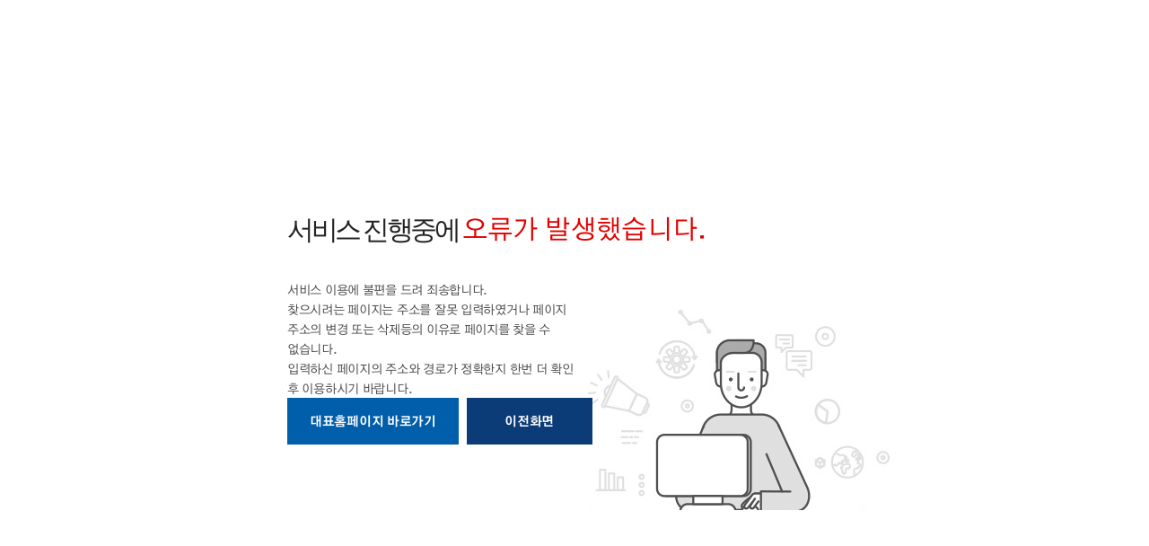

--- FILE ---
content_type: text/html;charset=UTF-8
request_url: https://daegu.museum.go.kr/modedg/contentsView.do?ucont_id=CTX000036&menu_nix=1G45Gxz1
body_size: 1577
content:






	
	
	
		<!DOCTYPE html>
		<html lang="ko">
		<head>
		<meta charset="utf-8">
		<meta name="viewport" content="width=device-width, initial-scale=1">
		<link rel="stylesheet" href="/pcms/common/css/common.css" />
		<link rel="stylesheet" href="/pcms/common/css/error.min.css" />
		<script src="/pcms/common/pluigs/jQuery/jquery-1.12.4.min.js"></script>
		<script src="/pcms/common/pluigs/jQueryUI/jquery-ui.min.js"></script>
		<script language="javascript">
			function fncGoAfterErrorPage() {
				history.back(-2);
			}
		</script>
		</head>
		<body>
			<div class="page_error">
				<div class="cont_error">
					<h2 class="tit_error">서비스 진행중에  <span class="emph_txt">오류가 발생했습니다.</span></h2>
					<p class="desc_error">
						서비스 이용에 불편을 드려 죄송합니다.<br>찾으시려는 페이지는 주소를 잘못 입력하였거나 페이지 주소의 변경 또는 삭제등의 <span>이유로 페이지를 찾을 수 없습니다.</span><br>
						입력하신 페이지의 주소와 경로가 정확한지 <span>한번 더 확인 후 이용하시기 바랍니다.</span>
					</p>

					
					<div class="info_link">
						<a href="/" class="link_error">대표홈페이지 바로가기</a>
						<a href="javascript:fncGoAfterErrorPage();" class="link_error ">이전화면</a>
					</div>
					<div class="foot_error" role="contentinfo"><small class="info_copyright">ALL RIGHTS RESERVED.</small></div>
				</div>
			</div>
		</body>
		</html>
	





--- FILE ---
content_type: text/css
request_url: https://daegu.museum.go.kr/pcms/common/css/error.min.css
body_size: 2941
content:
@charset "utf-8";

.page_error{width: 100vw;height: 100vh;}
.page_error .cont_error{position: absolute;top: 50%;left: 50%;margin: 0 auto;max-width: 710px;min-height: 400px;padding: 70px 0 50px;transform: translate(-50%,-50%);/* padding-right: 300px; */box-sizing: border-box;}
.page_error .cont_error:after{position:absolute;right: -38px;top: 185px;z-index: -1;width:350px;height:245px;background:url(/pcms/common/images/error/error_bg.png);content:'';}
.page_error b{font-size: 50px;color: #efefef;font-weight: bold;opacity: 1;}
.page_error .tit_error{margin-bottom:33px;font-weight:normal;font-size:30px;line-height:1.3;letter-spacing:-3.5px;font-family: 'score';color: #222222;}
.os_mac .page_error .tit_error{letter-spacing:-0.5px}
.page_error .emph_txt{color:#e30000}
.page_error .desc_error{margin-top:9px;font-size:14px;line-height:22px;padding-right: 310px;width: 100%;}
.page_error .info_link{position: relative;}
.page_error .info_link:after{display:block;clear:both;content:'';}
.page_error .info_link a{display:inline-block;position:relative;}
.os_mac .page_error .info_link{top:-38px}
.page_error .info_link a {display: inline-block;padding: 15px 25px;margin-left: 5px;color: #fff;font-size: 16px;background-color: #0b3c78;text-decoration: none;text-align: center;font-size: 14px;font-weight: bold;min-width: 140px;}
.page_error .info_link a:first-child {margin-left: 0;background-color: #015eaa;}


.page_error .wrap_form{position:absolute;left:50%;bottom:70px;width:420px;margin-left:-210px}
.page_error .wrap_inp{position:relative;height:24px;padding:10px 0;border:1px solid #bfbfbf;background:#fff}
.page_error .lab_search{position:absolute;left:14px;top:11px;font-size:14px;color:#888}
.os_mac .page_error .lab_search{top:13px}
.page_error .inp_search{display:block;width:348px;height:24px;padding-left:14px;font-size:14px;border:0 none;background:none;outline:0}
.page_error .btn_search{position:absolute;right:0;top:0;width:50px;height:44px;background-position:0 -30px}
.page_error .link_cs{color:#118eff;text-decoration:underline}
.page_error .foot_error{padding-top:15px;border-top: 1px solid #ddd;margin-top: 15px;display: none;}
.page_error .info_copyright{font-size:11px;color:#888;text-align: center;display: block;}
.page_error .link_kakao{color:#888}
pre{white-space: pre-line;padding:24px;border: 1px solid #bfbfbf;background: #fff;font-size: 11px;margin: 70px 0;}
@media
only screen and (-webkit-min-device-pixel-ratio:1.5),
only screen and (min-device-pixel-ratio:1.5),
only screen and (min-resolution:144dpi),
only screen and (min-resolution:1.5dppx){

}

@media screen and (max-width:1024px){
	.page_error{padding:50px;}
	.page_error .cont_error{position:relative;top:auto;left:auto;max-width:none;transform: translate(0,0);}
	.page_error .desc_error{padding-right: 0;max-width: 460px;}
}
@media screen and (max-width:640px){


	.page_error{padding:50px 20px;}
	.page_error .cont_error:after{display:none;}
}

--- FILE ---
content_type: text/css
request_url: https://daegu.museum.go.kr/pcms/common/font/font_gothic.css
body_size: 816
content:
@charset "utf-8";
@font-face {
    font-family: 'gothic';
    font-weight: normal;
    font-style: normal;
    font-display: swap;
    src: url('/pcms/common/font/gothic/gothica1-regular-webfont.woff') format('woff');
}
@font-face {
    font-family: 'gothic';
    font-weight: 400;
    font-style: normal;
    font-display: swap;
    src: url('/pcms/common/font/gothic/gothica1-regular-webfont.woff') format('woff');
}
@font-face {
    font-family: 'gothic';
    font-weight: bold;
    font-style: normal;
    font-display: swap;
    src: url('/pcms/common/font/gothic/gothica1-bold-webfont.woff') format('woff');

}
@font-face {
    font-family: 'gothic';
    font-weight: 700;
    font-style: normal;
    font-display: swap;
    src: url('/pcms/common/font/gothic/gothica1-bold-webfont.woff') format('woff');

}


